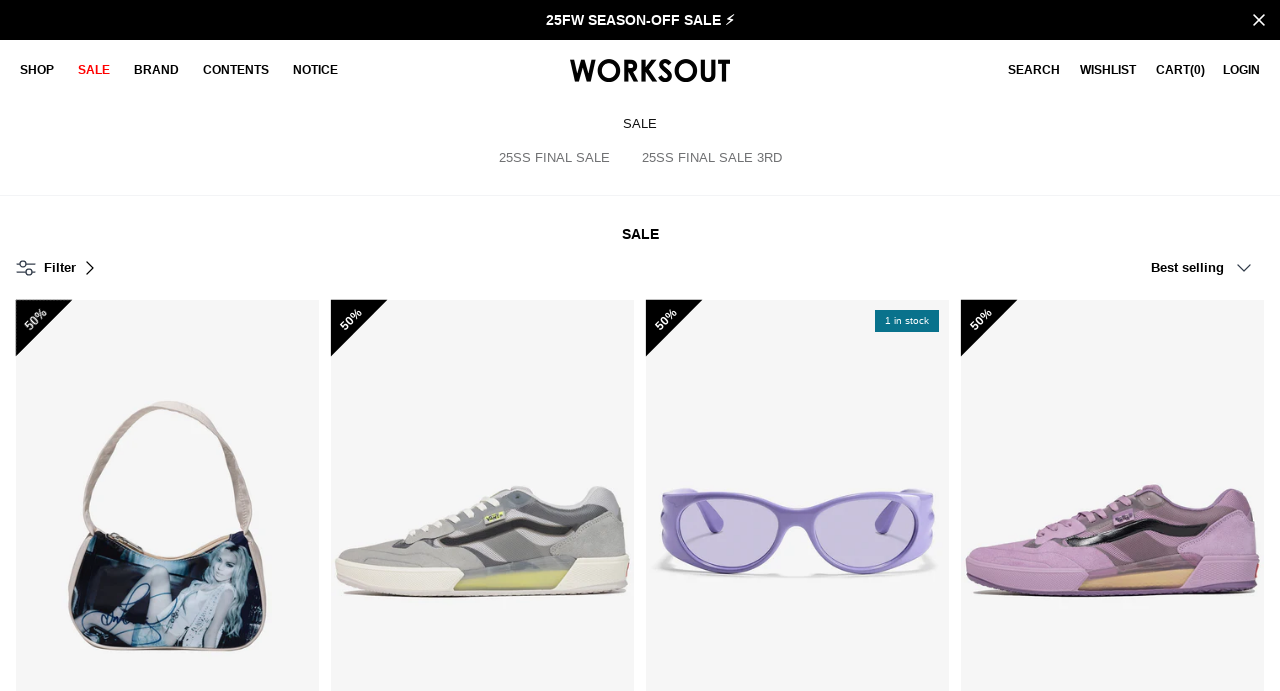

--- FILE ---
content_type: text/css
request_url: https://worksout.com/cdn/shop/t/24/assets/layout.css?v=28640106293553035051761897527
body_size: 2115
content:
body{font-size:13px;color:#1f2937}.section-slideshow+.section-gallery{padding-top:.75rem}.logo-area{font-size:12px}svg{stroke:#333d4b;color:#333d4b}.main{overflow-x:hidden}.shopify-cleanslate>div[role=button]{min-height:36px!important}.section-multi-column .container{max-width:800px;border-top:1px solid #eee;padding-top:70px;padding-bottom:77px}.template-index .section-multi-column .container{padding:0}.section-multi-column .container.fw{max-width:100%}.section-multi-column .container .flexible-layout .column{padding-left:0}.section-multi-column{padding-top:0}.section-slideshow+.section-multi-column{padding-top:0}@media (min-width: 770px){main{min-height:500px;padding-right:1rem;padding-left:1rem}.template-index main{min-height:initial}.menu-dx.menu-recbrndbx{width:calc(15% - 30px);min-width:200px;max-width:300px;padding-right:30px}.menu-dx.menu-catebx{width:calc(20% - 30px);min-width:300px;max-width:400px;padding-right:30px}.menu-dx.menu-brndbx .navigation__columns{flex-direction:column;max-height:350px}.menu-dx.menu-brndbx .slick-track{display:flex;flex-direction:column}.menu-dx.menu-brndbx{width:70%;min-width:600px}.menu-dx.menu-brndbx .scrwrap{overflow:auto;width:calc(100% - 5px);-ms-overflow-style:none;scrollbar-width:none}.menu-dx.menu-brndbx .scrwrap::-webkit-scrollbar{display:none}.menu-dx.menu-recbrndbx+.menu-dx.menu-brndbx{width:80%}.navbtns{position:absolute;z-index:999;top:50%;right:30px;width:30px;height:30px;margin-top:-15px;cursor:pointer}.navbtns .btnNav{width:100%;height:100%}.navbtns .btnNav span{position:relative;display:block;box-sizing:border-box;width:100%;width:30px;height:100%;height:30px;border:1px solid #eee;border-radius:50%}.navbtns .btnNav span svg{position:absolute;top:50%;left:50%;width:24px;height:24px;transform:translate(-50%,-50%)}.navbtns .btnNav.right span{transform:rotate(0)}.navbtns .btnNav.right span svg{transform:translate(-45%,-50%)}.navbtns .btnNav.left span{transform:rotate(180deg)}.menu-dx-grp{display:flex;padding:50px 0}ul.navigation__tier-2{display:flex;flex-wrap:wrap}.navigation .navigation__columns{margin:0;padding-top:15px;padding-bottom:20px}.navigation .navigation__tier-2>.navigation__item{display:flex;padding:1px 0}.menu-dx.menu-brndbx .navigation__tier-2>.navigation__item{min-width:20%;max-width:20%;align-items:center}.navigation__columns .brndxc label .ico{padding-right:5px}.menu-dx.menu-catebx .navigation__tier-2>.navigation__item{min-width:50%;max-width:50%}.menu-dx.menu-catebx .navigation__columns--over-5-cols .navigation__column{flex:0 0 50%}.menu-dx.menu-catebx .navigation__tier-2{margin-left:.5rem}@media (max-width: 767.98px){.menu-dx.menu-catebx .navigation__tier-2{margin-left:0}}.navigation .navigation__columns.featured_menu{margin-bottom:20px;border-bottom:1px solid #eee}.menu-dx.menu-recbrndbx .featured_menu{border-bottom:0 solid #eee}.menu-dx.menu-recbrndbx .navigation__tier-2.featured_menu .navigation__item,.menu-dx.menu-catebx .navigation__tier-2.featured_menu .navigation__item{min-width:100%;max-width:100%;text-transform:uppercase}.navigation .navigation__columns:not(.navigation__columns--5-cols):not(.navigation__columns--over-5-cols){justify-content:left}.js .section-header:not(.section-header--nav-hover):not(.section-header--nav-open) .pageheader--transparent .logo-area{border-bottom:1px solid #f3f4f6}.js .section-header:not(.section-header--nav-hover):not(.section-header--nav-open) .pageheader--transparent+#main-nav .navigation{border-bottom:1px solid #f3f4f6}.js .section-header:not(.section-header--nav-hover):not(.section-header--nav-open) .pageheader--transparent+#main-nav .navigation .navigation__tier-1 .navigation .navigation__tier-1>.navigation__item>.navigation__link{padding:.5rem 1rem;text-transform:capitalize}.navigation .navigation__link:hover,.navigation .menu-promotion__link:hover{color:initial}.navigation .navigation__tier-1>.navigation__item>.navigation__link:hover:before{height:1px;background-color:#000}.navigation .navigation__tier-1>.navigation__item>.navigation__link{padding:.469rem 1rem;text-transform:uppercase}.navigation .navigation__tier-1>.navigation__item+.navigation__item{margin-left:1rem}}.fset{font-size:11px;color:#333}.fset a{font-size:inherit;text-transform:uppercase;color:#333}.fw{max-width:100%}.flexible-layout,.fixed-layout{margin-left:0}.navigation__item.mo-region-nav{padding:0 0 20px}@media (max-width: 767.98px){.flexible-layout{column-gap:0}.navigation__item.mo-region-nav a{width:100%}}.sg-contmax{max-width:1780px;padding:0 2rem}.wo_h5{font-size:.75rem;margin-bottom:0;text-transform:uppercase}.cart-link{margin-inline-end:10px}#content>.container{min-height:500px}.navigation .navigation__tier-1>.navigation__item>.navigation__link:before{height:1px}.js .section-header:not(.section-header--nav-hover):not(.section-header--nav-open) .pageheader--transparent{background:#fff}.js .section-header:not(.section-header--nav-hover):not(.section-header--nav-open) .pageheader--transparent+#main-nav .navigation .navigation__tier-1{background:#fffffff2}.logo-area{padding-right:2rem;padding-left:2rem}.ico-c svg{width:12px;height:13px;stroke:#999}.ico-c{margin-right:8px}.ico-c.login-after svg{fill:#000}.ico-c.call-login{cursor:pointer}@media (min-width: 768px){#pagefooter{width:calc(100% - 10px);position:absolute}}@media (max-width: 767.98px){.logo-area{border-bottom:0}.pageheader{padding:.625rem 1rem}.logo-area .button.mobile-nav-toggle{display:none;height:24px}.show-search-link__icon{height:24px}#pagefooter{margin-top:39px}}.left-util+.left-util{margin-left:1.5rem}@media (max-width: 767.98px){.left-util{display:none}}.pageheader .logo{padding-top:1.097rem;padding-bottom:1.097rem}@media (max-width: 767.98px){.pageheader .logo{padding-top:0rem;padding-bottom:0rem}}.show-search-link__icon svg{position:relative;top:-1px;width:12px;height:12px}@media (max-width: 767.98px){.show-search-link__icon svg{width:auto;height:auto}.logo-area__right .show-search-link,.logo-area__right .show-search-links{margin-inline-end:0}}.logo-area__right .show-search-link,.logo-area__right .show-search-links{display:flex;align-items:center}.cart-link__icon{display:none}@media (max-width: 767.98px){.cart-link__icon{display:block}.cart-link{width:auto;height:30px;padding-right:0;align-items:center;justify-content:flex-end;margin-inline-end:0}}.cart-link__count{background:#333d4b}.template-index main{padding-right:1rem;padding-left:1rem;padding-top:85px}@media (max-width: 767.98px){main{padding-right:0rem;padding-left:0rem}.template-collection main{padding-right:.75rem;padding-left:.75rem}.template-index main{padding-top:50px;padding-left:0;padding-right:0}.template-index main .flexible-layout--columns-6{grid-template-columns:repeat(1,minmax(0,1fr));column-gap:.75rem}.header-account-link{display:none}.navigation__item{display:flex}.navbtns{display:none}}.brnd-all{display:flex;flex-wrap:wrap}.brndxc{list-style:none}input[type=checkbox].brnd-available{display:none}input[type=checkbox].brnd-available:checked{padding:6px;background:red}.brndxc input[type=checkbox]{display:none}.brndxc input[type=checkbox]+label{cursor:pointer}.brndxc input[type=checkbox]+label span.ico svg{width:12px;height:13px;stroke:#999}.brndxc a.txt{margin-left:0;color:#000}.brndxc input[type=checkbox]:checked+label span.ico svg{stroke:#000;fill:#000}.brndxc.active a.txt{color:#000}@media (min-width: 770px){.mobile-menu-wrap{display:none}}@media (max-width: 769px){.mobile-menu-wrap{position:fixed;z-index:999;right:0;bottom:00px;left:0;width:100%;padding:4px 0;border-top:1px solid rgba(229,231,235,1);background:#fff}.mobile-menu-wrap .innerbx{display:flex;flex:1 1 0;flex-wrap:wrap;justify-content:center}.mobile-menu-wrap .header-account-link{display:flex;height:auto}.mobile-menu-wrap .innerbx .mobx{display:flex;padding-top:.375rem;padding-bottom:.375rem;width:25%;align-items:center;justify-content:center}.mobile-menu-wrap .innerbx .mobx>button{margin:0;padding:0;text-transform:capitalize;border:0;background:transparent}.mobile-menu-wrap .innerbx .mobx>a,.mobile-menu-wrap .innerbx .mobx>button{font-size:11px;line-height:14px;display:flex;flex-direction:column;margin:0;padding:0;align-items:center}.mobile-menu-wrap .innerbx .mobx>a span.text,.mobile-menu-wrap .innerbx .mobx>button span.text{margin-top:5px;color:#9ca3af}.mobile-menu-wrap .innerbx .mobx>a span.ico,.mobile-menu-wrap .innerbx .mobx>button span.ico{color:#121212}.mobile-navigation-drawer--child-open .mobile-nav-title,.mobile-nav-title{text-transform:uppercase}.mobile-navigation-drawer{width:100%}.navigation{color:#121212}.mobile-navigation-drawer .navigation__tier-1>.navigation__item>.navigation__link,.mobile-navigation-drawer .navigation__tier-2>.navigation__item>.navigation__link{font-weight:400;text-transform:uppercase;font-size:12px}.navigation__link{font-size:.875rem;line-height:1.25rem}.ico-c+a.navigation__link{display:inline-block}.navigation .navigation__children-toggle{padding:0}.navigation ul.navigation__tier-1{padding:20px 16px;align-item:center}.navigation ul.navigation__tier-1>li.navigation__item a.navigation__link{padding:0}.navigation ul.navigation__tier-1>li.navigation__item+li.navigation__item{margin-top:16px}li[data-scx=tg-shop-in],ul[data-cse]{display:none!important}.menu-recbrndbx{display:none}.brndmenu .menu-recbrndbx{display:block}.mobile-navigation-drawer .navigation__tier-2-container>.container.sg-contmax{padding:20px 16px}.wo_h5.mosbtn{font-size:14px;font-weight:400;line-height:20px;display:flex;height:20px;margin:0;padding:0}.brnd-all{flex-direction:column}.menu-recbrndbx .ico-c svg{fill:#121212}.momenu-wrapper{position:relative;z-index:2;display:block;padding-top:24px;padding-bottom:12px}.momenu-wrapper.closed{height:40px;overflow:hidden}.momenu-wrapper.closed svg{transform:translate(-2px) rotate(180deg)}.scrwrap{margin-top:10px}.mosbtn span{width:calc(100% - 24px)}.mosbtn svg{height:20px}.momenu-wrapper .navigation__tier-2{height:auto;margin:0;padding:0 16px}.momenu-wrapper.active .navigation__tier-2{overflow:visible;padding:16px}.momenu-wrapper.active svg{transform:rotate(180deg)}.momenu-wrapper .navigation__tier-2 li.navigation__item{padding:5px 0}.momenu-wrapper .navigation__tier-2 li.navigation__item a{font-size:14px}}.hstback+.swym-wishlist.mobile-only{margin-left:20px}.hc-sale-tag{font-size:12px!important}.product-label-container{align-items:flex-end}*[data-section-type=collection-template] .container{max-width:100%;padding:0}.collection-listing .product-block{position:relative}.collection-listing .product-list--per-row-6 .product-block{width:100%}.product-block__image-dots{left:50%;transform:translate(-50%);bottom:7px}.product-block__image-dot{width:20px;height:0px;border:1px solid currentColor}.product-label--new-in>span{background:#000;color:#fff}.page-header.cf{display:none}.navilink_a{font-size:12px;padding:18px 0 0;margin-top:0;text-transform:uppercase;display:block;border-top:1px solid #eee;max-width:calc(100% - 2rem);margin-left:1rem;color:#000}.navilink_a+.navilink_a{border-top:0}body:not(.reveal-mobile-nav) .mobile-navigation-drawer .navilink_a{opacity:0;transform:translate3d(-15px,0,0);transition:opacity .35s cubic-bezier(.55,.03,.37,.96),transform .35s cubic-bezier(.55,.03,.37,.96);transition-delay:.28s}.reveal-mobile-nav .mobile-navigation-drawer:not(.mobile-navigation-drawer--child-open) .navilink_a{opacity:1;transform:translateZ(0);transition:opacity .35s cubic-bezier(.55,.03,.37,.96),transform .35s cubic-bezier(.55,.03,.37,.96);transition-delay:.28s}.price-label--sold-out{color:#9b9b9b}.has-paging__title{display:inline}.grecaptcha-badge{display:none}.pagination{font-size:1rem}.pagination__number.active{font-weight:700;position:relative}.pagination__number.active:after{content:"";position:absolute;bottom:-2px;width:calc(100% - 4px);left:0;height:1px;background:#000}.filter-container--side .filter-group__item,.logo-area__right__inner{text-transform:uppercase}select.selebox{-webkit-appearance:none;font-size:15px;background:#fff;color:#444;padding:0;position:relative;line-height:16px}.side-mo:after{position:absolute;content:"";width:0;height:0;border-left:5px solid transparent;border-right:5px solid transparent;border-top:5px solid #2f2f2f;font-size:0;line-height:0;top:12px;right:0}@media (max-width: 769.98px){.section-slideshow+.section-multi-column{margin-top:.75rem}}.show-search-link__icon{margin:0}.reading-width{max-width:100%}.reading-width img{text-align:center}#CollectionFilterForm{padding-right:20px;overflow:auto;height:calc(100vh - 150px)}@media (max-width: 1000px){#CollectionFilterForm{padding-right:0;overflow:initial;height:auto}}a.newprd{position:relative}a.newprd:after{content:"";position:absolute;width:5px;height:5px;right:-.25rem;top:0;background:red;border-radius:50%}.filter-group__item.newprd i{position:relative}.filter-group__item.newprd i:after{content:"";position:absolute;width:5px;height:5px;right:-.25rem;top:0;background:red;border-radius:50%}.swym-ui-component.swym-wishlist-page .swym-wishlist-container-title-bar .swym-wishlist-main-title{font-size:12px!important;font-family:Pretendard;color:#000!important}.swym-ui-component.swym-wishlist-page{max-width:100%!important;margin:0 20!important}
/*# sourceMappingURL=/cdn/shop/t/24/assets/layout.css.map?v=28640106293553035051761897527 */


--- FILE ---
content_type: text/css
request_url: https://worksout.com/cdn/shop/t/24/assets/search-ui.css?v=136901728309753270281760513454
body_size: -333
content:
.main-search .main-search__container{bottom:20%}.main-search .main-search__input-container{background-color:#fff}.main-search input[type=text].main-search__input{width:50%;border:0;border-bottom:1px solid #000000}.main-search__form .notabutton,.main-search__container.container.notabutton{padding-right:24%}.main-search button.main-search__button svg{width:18px;margin-bottom:7px}.main-search button.main-search__close{right:31%;z-index:9999;top:-8%}.main-search button.main-search__close svg{width:21px;margin-top:-9px;margin-right:7px}.pageheader--sticky .main-search .main-search__container>form{margin:1.5rem auto}@media (max-width: 767.98px){.main-search input[type=text].main-search__input{width:80%;font-size:12px}.main-search__form .notabutton,.main-search__container.container.notabutton{padding-right:8%}.main-search button.main-search__close svg{width:18px;margin-top:-9px;transform:translate(119px)}.main-search button.main-search__button svg{width:16px;margin-bottom:7px}}
/*# sourceMappingURL=/cdn/shop/t/24/assets/search-ui.css.map?v=136901728309753270281760513454 */


--- FILE ---
content_type: text/css
request_url: https://worksout.com/cdn/shop/t/24/assets/account.css?v=20837471249546343551762126458
body_size: 613
content:
#admin_header{width:100%;padding-bottom:10px;border-bottom:1px solid #000;margin:0}#admin_header .title{text-align:start;margin:0;font-size:14px;line-height:25.9px}.acc_mypage_wrap{display:flex;width:100%;max-width:1200px;margin:0;flex-wrap:wrap}.mypage-wrap{width:100%}#customer_detail .name{font-size:20px;color:#000}#customer_detail .logout-btn{display:block;margin-top:100px;font-size:12px;color:#000;font-weight:700}#customer_detail .email{margin:0}#customer_sidebar{float:none;width:300px;padding-inline-end:60px}#customer_orders{float:none;width:100%;text-align:center}.ab-acc-wrap{width:calc(100% - 300px)}#customer_detail{background-color:#000;padding:15px 20px;color:#fff;border-radius:10px 10px 0 0}#customer_detail .name{font-size:20px;color:#fff}#view_address,#customer_detail .logout-btn{color:#fff}@media (max-width: 767.98px){#customer_detail .logout-btn{position:absolute;bottom:15px;right:15px;margin:0}#customer_sidebar{padding:0!important}#customer_detail{position:relative;margin-bottom:30px}}@media (max-width: 1024px){#customer_sidebar{float:none;padding-inline-end:60px;margin:0}}@media (max-width: 767.98px){.ab-acc-wrap{width:100%}#customer_sidebar{margin:0;float:none;width:100%}.ab-acc-wrap .brndxc{align-items:center}.ab-acc-wrap .brndxc label{margin-right:5px}}ul.mypage-tab{display:flex;width:100%;margin:0;padding:0;list-style:none}ul.mypage-tab li{line-height:50px;height:35px;list-style:none;cursor:pointer;margin-right:20px}ul.mypage-tab li.active{border-bottom:1px solid #000;font-weight:700}.tabcont-wrap{margin-top:20px}.tabcont{display:none}.tabcont.active{display:block}.tabcont .menu-dx.menu-brndbx{max-width:100%}.tabcont .menu-dx.menu-brndbx .navigation__tier-2>.navigation__item{min-width:33.3333%;max-width:33.3333%}.order-none-txt{font-size:12px;color:#888;margin:150px 0 100px}.sg-acc.login{width:100%;max-width:380px;padding:3rem 16px}.opposing-items{display:block}.sign-in{position:relative}.loginbtn,.submitbtn,.createbtn{width:100%;text-transform:unset!important;border-radius:0}@media (max-width: 767.98px){.brndxc a.txt{font-size:12px}.tabcont .menu-dx.menu-brndbx .navigation__tier-2>.navigation__item{min-width:50%;max-width:50%}.tabcont-wrap .menu-dx.menu-brndbx .navigation__columns{margin:0;padding:0}.template-customers-login .section-footer,.template-customers-register .section-footer{margin-top:0}.sg-acc.login{padding:0}#create-customer{padding-top:10px}.order-none-txt{margin:150px 0 200px}}body.template-customers-login .input-row{margin-bottom:15px}.small-form .ab-login-sub-tit{text-align:left;font-size:12px;line-height:22.2px;font-weight:700}.small-form .ab-login-tit{text-align:center;font-size:14px;font-weight:700;line-height:25.9px;color:#000}#customer .template_header,#recover-password .template_header{margin:20px 0 0}.template_header.title{margin-bottom:0}#recover-password .note{font-size:12px;margin:0 0 20px}#template .action_bottom{margin-top:20px}.cm-row+.cm-row{margin-top:10px}#recover-password .action_bottom>p{margin-bottom:10px}#template label.txtcm{font-size:12px;font-weight:400;line-height:22.2px;color:#000;margin-bottom:4px}#template .note{font-size:12px}#forgot_password>a{font-size:12px}input,input[type=email],input[type=password],input[type=text]{font-size:12px;line-height:2.25rem;height:2.25rem;border-radius:0}#customer input,#recover-password input{border-color:#ebebeb;border-radius:5px;height:40px;padding:10px}#create-customer input{background-color:#f5f5f5}.address_table input{line-height:initial;height:auto;border-radius:5px}#template label{margin-bottom:0}.cm-row+.cm-row{margin-top:8px}.wo-btn{height:40px;display:block;box-sizing:border-box;margin:0;padding:10px 20px;text-align:center;border-radius:5px;font-size:12px;font-weight:700}.wo-btn.white{color:#000;border:1px solid #EBEBEB;background:#fff}.wo-btn.black{color:#fff;border:1px solid #000;background:#000}body.template-customers-login .opposing-items.halfmode{display:flex}body.template-customers-login .opposing-items.halfmode .cm-row{width:49%}body.template-customers-login .opposing-items.halfmode .cm-row+.cm-row{margin-top:0;margin-left:2%}.tabcont-wrap .menu-dx.menu-brndbx .navigation__columns{flex-direction:row;max-height:100%}.ab-addresses-header-box{display:flex;align-items:center;justify-content:space-between}.ab-addresses-header-box .action_top a{background:#fff;color:#000;border:1.5px solid;font-size:10px;padding:10px 15px}.ab-addresses-header-box .button.altcolour:hover{background:#000}.action_link a{color:#000}.action_bottom .btn{background:#000}#address_tables{margin-top:20px}#add_address_title{text-align:center;padding:50px 0 20px}.edit_address label{font-size:12px;color:#000;display:flex;align-items:center}#add_address .input-row .address_form{background-color:#f5f5f5;border:1px solid #EBEBEB;border-radius:5px}#add_address .input-row .lightly-styled-select{border-radius:5px}#add_address .action_bottom{text-align:center;margin-bottom:80px}.address_table{border-radius:10px}.address_table .address_actions{display:flex;justify-content:end;margin:0}.address_table .address_actions span a{color:#888}.edit_address h4{text-align:center;padding:10px 0 20px;color:#000}.address_table .small-form{border-top:1px solid #dbdbdb;margin:15px 0 0;width:100%;padding:30px 50px}.address_actions .action_edit{margin-right:30px}@media (min-width: 769px){.sg-acc.login{height:603px}.order-none-txt{padding-bottom:262px}#address_tables{padding-bottom:224px}}@media (max-width: 1024px){.address_table .small-form{padding:20px 0}}@media (max-width: 768px){#address_tables{padding-bottom:100px}.address_table{margin-bottom:20px}}
/*# sourceMappingURL=/cdn/shop/t/24/assets/account.css.map?v=20837471249546343551762126458 */


--- FILE ---
content_type: text/css
request_url: https://worksout.com/cdn/shop/t/24/assets/cart.css?v=73415071715211425851760513454
body_size: 119
content:
.wc-wrapper{max-width:1400px}.wc-wrapper .cartform-grp{display:flex;font-size:.75rem;font-weight:100}.wc-wrapper .cartform-grp .cart-item-list{width:calc(100% - 344px)}.wc-wrapper .cartform-grp .checkout-subtotal-container{width:312px;padding:20px;border:1px solid #EBEBEB;border-radius:7px;height:fit-content}.wc-wrapper .cartform-grp .cart-item-list+.checkout-subtotal-container{margin-left:30px;margin-top:10px}.wc-wrapper .cartform-grp .checkout-subtotal-container .flexible-layout{flex-direction:column}.wc-wrapper .column--wc{width:100%;padding-left:0}.wc-wrapper .button--wc{width:100%;font-size:12px;border-radius:5px;padding:10px;background-color:#000}.wc-wrapper .cart-item-list__head{background:#ebebeb;line-height:38px;height:40px;letter-spacing:.05em;font-weight:400;border-radius:5px 5px 0 0}.wc-wrapper .cart-item-list-heading{padding-bottom:0}.wc-wrapper .content-divider{border-bottom:none}.wc-wrapper .page-header h1{font-size:14px;font-weight:700;text-align:start;margin-bottom:1rem;padding-bottom:15px;border-bottom:1px solid #000}.wc-wrapper .page-header{padding:0}.cart-item{justify-content:space-between;padding:1rem 0}.ab-main-cart-container{padding-left:0;padding-right:0}.wc-wrapper .cart-item-list-heading--price,.wc-wrapper .cart-item__price{text-align:center}.wc-wrapper #cartform .subtotal{font-weight:100;font-size:18px;display:flex;justify-content:space-between;align-items:center}.wc-wrapper #cartform .subtotal .theme-money{color:red;font-weight:700;font-size:12px}.checkout-col .continue-shopping{text-align:center;text-decoration:underline;font-weight:700}.theme-money{font-weight:700}.wc-wrapper .cart-item__column .buttoned-input{border-radius:0}.wc-wrapper .paddingzero{padding:0}.cart-item__description .name{color:#000}.cart-item__description .name p:first-child{font-weight:700}.cart-item__description .name .variant{color:#888;margin-bottom:5px}.cart-item .remove{width:20px}.cart-item .remove svg{stroke:none}.cart-item__total{font-weight:700}.cart-item__total,.cart-item-list-heading--product,.cart-item-list-heading--total{text-align:center}.cart-item-list-heading--quantity,.cart-item__quantity{width:60px!important}.cart-item__not-image{align-items:center}.checkout-subtotal-container .checkout-note label{font-weight:700}.checkout-subtotal-container .checkout-subtotal-container__left{margin-bottom:15px}.total-money-txt{font-size:12px;font-weight:700}#cartform .checkout-note textarea{font-size:12px}.cart-empty-wrap p{font-size:12px;color:#888}.cart-empty-wrap .continue-shopping{font-size:12px;color:#000}.cart-empty-wrap .continue-shopping:hover{text-decoration:underline}@media (min-width: 1025px){.cart-item-list-heading--product,.cart-item__description{width:calc(100% - 330px)}.cart-item-list-heading--price,.cart-item__price{width:120px}.cart-item-list-heading--total{width:150px}.cart-item__total{width:130px}}@media (max-width: 1024px){.cart-item-list-heading--product,.cart-item__description{width:calc(100% - 300px)}.cart-item-list-heading--price,.cart-item__price{width:110px}.cart-item-list-heading--total{width:130px}.cart-item__total{width:110px}.container.fully-spaced-row.wc-wrapper{margin-top:0}.wc-wrapper .cartform-grp{flex-direction:column}.wc-wrapper .cartform-grp .cart-item-list+.checkout-subtotal-container{margin-left:0;margin-top:0}.wc-wrapper .cartform-grp .checkout-subtotal-container{width:100%;padding:0;border:0}.wc-wrapper .cartform-grp .cart-item-list{width:100%;margin-bottom:0}}@media (max-width: 767.98px){#cartform .checkout-note textarea{width:100%;font-size:12px}.wc-wrapper .cartform-grp .checkout-subtotal-container{padding:15px 0;margin-bottom:0}.cart-item .remove{position:absolute;top:-2px;right:0}.cart-item__not-image{position:relative}.wc-wrapper .cartform-grp .cart-item-list+.checkout-subtotal-container{margin-top:0}.cart-item{padding:10px 0}.cart-item-list{margin:-10px 0 30px;padding:0}.cart-item__image{width:145px;padding-inline-end:15px}.cart-item__description,.cart-item__price{width:80%;text-align:left!important}.wc-wrapper .cart-page-only{display:none}.wc-wrapper .cart-item__column .buttoned-input{border-radius:0;height:25px}.wc-wrapper .cart-item__price{padding-inline-end:0}.wc-wrapper .paddingzero{line-height:25px;height:25px}}
/*# sourceMappingURL=/cdn/shop/t/24/assets/cart.css.map?v=73415071715211425851760513454 */


--- FILE ---
content_type: text/css
request_url: https://worksout.com/cdn/shop/t/24/assets/store.css?v=177174967971194915551760513454
body_size: -261
content:
#shopify-section-template--15754775036044__main{margin-top:0;margin-bottom:0}#stockist-widget{height:calc(100vh - 161px)}#stockist-widget .stockist-horizontal{height:100%;display:flex;flex-direction:column;flex-flow:column-reverse}#shopify-section-template--15754775036044__main .container{max-width:100%;padding-lefT:0;padding-right:0}#stockist-widget .stockist-horizontal .stockist-result-list{height:calc(100% - 111px)!important}#stockist-widget .stockist-result .stockist-result-name{font-size:12px;display:inline-block;width:100%;position:relative}#stockist-widget .stockist-list-result{display:flex}#stockist-widget .stockist-list-result .stockist-result-name{display:flex;width:calc(100% - 100px);color:#000}#stockist-widget .stockist-result-list ul>li{padding-top:10px;padding-bottom:10px}#stockist-widget .stockist-search-filters{margin-top:15px!important}#stockist-widget .stockist-result .stockist-result-name:after{content:":";position:relative;display:inline-block}#stockist-widget .stockist-list-result .stockist-result-name:after{display:none}.stockist-list-result .stockist-result-address,.stockist-list-result .stockist-result-custom-fields,.stockist-list-result .stockist-result-details,.stockist-list-result .stockist-result-directions-link,.stockist-list-result .stockist-result-notes{display:none}#stockist-widget .stockist-result .stockist-result-custom-field span{display:block}#stockist-widget .stockist-map.stockist-map-leaflet .stockist-map-inner{min-height:100vh!important}#stockist-widget .stockist-horizontal .stockist-side-panel{height:100%}#stockist-widget .stockist-search-filter-checkbox input{margin-top:4px;margin-right:4px;line-height:normal;vertical-align:top;height:auto;font-size:11px}#stockist-widget .stockist-search-filter-checkbox label{margin:0;padding:0;cursor:pointer;vertical-align:middle;font-weight:400;font-size:11px}#stockist-widget .stockist-powered-by-link{display:none}.stockist-list-result .stockist-result-custom-fields{display:block;margin-top:0!important}.stockist-list-result .stockist-result-custom-fields .stockist-result-custom-field{display:none}.stockist-list-result .stockist-result-custom-fields .stockist-result-custom-field:last-child{display:block}.stockist-feature-color{color:#000!important}.stockist-feature-bg-color{background-color:#000!important}@media (max-width: 768px){#stockist-widget{height:auto}#stockist-widget .stockist-search-form{padding:0 20px}#stockist-widget .stockist-horizontal .stockist-result-list{height:auto!important}#shopify-section-template--15754775036044__main{margin-bottom:50px}#stockist-widget .stockist-list-result .stockist-result-distance{width:40px!important}#stockist-widget .stockist-list-result>div.stockist-result-name{padding-left:40px!important}}
/*# sourceMappingURL=/cdn/shop/t/24/assets/store.css.map?v=177174967971194915551760513454 */


--- FILE ---
content_type: text/plain; charset=utf-8
request_url: https://cdn.channel.io/plugin/ch-plugin-web.js
body_size: 601
content:
!function(){"use strict";if(i=window.navigator.userAgent,!/(Opera\/.+Opera Mobi.+Version\/((10|11)\.0|11\.1|11\.5|12\.(0|1)))|(Opera\/((10|11)\.0|11\.1|11\.5|12\.(0|1)).+Opera Mobi)|(Opera Mobi.+Opera(?:\/|\s+)((10|11)\.0|11\.1|11\.5|12\.(0|1)))|(SamsungBrowser\/((4|5)\.0|5\.4))|(IEMobile[ /](10|11)\.0)|(Android Eclair)|(Android Froyo)|(Android Gingerbread)|(Android Honeycomb)|(PlayBook.+RIM Tablet OS (7\.0|10\.0)\.\d+)|((Black[bB]erry|BB10).+Version\/(7\.0|10\.0)\.\d+)|(Trident\/6\.0)|(Trident\/5\.0)|(Trident\/4\.0)|(([MS]?IE) (5\.5|([6-9]|10)\.0))/.test(i)&&window.navigator.cookieEnabled){var e=function(){if(!document.getElementById("ch-plugin")){var e=document.createElement("div");e.id="ch-plugin",document.body.appendChild(e)}var n=document.getElementById("ch-plugin");return n.classList.add("notranslate"),n.innerHTML+='      <div id="ch-plugin-entry"></div>      <div id="ch-plugin-script" style="display:none;">        <iframe id="ch-plugin-script-iframe" title="Channel chat" style="position:relative!important;height:100%!important;width:100%!important;border:none!important;"></iframe>      </div>    ',document.getElementById("ch-plugin-script-iframe")}(),n=!1,t=function(){var t="https://cdn.channel.io";!function(e,n){var t=n.vendorSrc,i=n.src,r=e.contentDocument||e.contentWindow.document;r.open(),r.write('<!DOCTYPE html><script async type="text/javascript" src="'+t+'" charset="UTF-8"><\/script>'),r.write('<script async type="text/javascript" src="'+i+'" charset="UTF-8"><\/script>'),r.write('<html lang="en"><head><meta charset="utf-8"></head><body><div id="main"></div></body></html>'),r.close()}(e,{vendorSrc:t+"/plugin/ch-plugin-core.f68ab659.vendor.js",src:t+"/plugin/ch-plugin-core-20260114183749.js"}),n=!0};e.onload||t(),e.onload=function(){n||t()}}var i}();